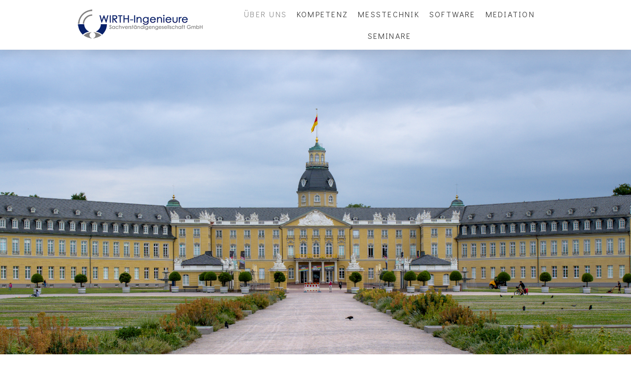

--- FILE ---
content_type: text/html; charset=UTF-8
request_url: https://www.wirth-ingenieure.de/
body_size: 9674
content:
<!DOCTYPE html>
<html lang="de-DE"><head>
    <meta charset="utf-8"/>
    <link rel="dns-prefetch preconnect" href="https://u.jimcdn.com/" crossorigin="anonymous"/>
<link rel="dns-prefetch preconnect" href="https://assets.jimstatic.com/" crossorigin="anonymous"/>
<link rel="dns-prefetch preconnect" href="https://image.jimcdn.com" crossorigin="anonymous"/>
<link rel="dns-prefetch preconnect" href="https://fonts.jimstatic.com" crossorigin="anonymous"/>
<meta name="viewport" content="width=device-width, initial-scale=1"/>
<meta http-equiv="X-UA-Compatible" content="IE=edge"/>
<meta name="description" content="Sachverständigenbüro Fachgebiete Heizungs-, Lüftungs-, Klima- und Sanitärtechnik. Dr.-Ing. habil. Stefan Wirth "/>
<meta name="robots" content="index, follow, archive"/>
<meta property="st:section" content="Sachverständigenbüro Fachgebiete Heizungs-, Lüftungs-, Klima- und Sanitärtechnik. Dr.-Ing. habil. Stefan Wirth "/>
<meta name="generator" content="Jimdo Creator"/>
<meta name="twitter:title" content="home"/>
<meta name="twitter:description" content="Sachverständigenbüro Fachgebiete Heizungs-, Lüftungs-, Klima- und Sanitärtechnik. Dr.-Ing. habil. Stefan Wirth"/>
<meta name="twitter:card" content="summary_large_image"/>
<meta property="og:url" content="http://www.wirth-ingenieure.de/"/>
<meta property="og:title" content="home"/>
<meta property="og:description" content="Sachverständigenbüro Fachgebiete Heizungs-, Lüftungs-, Klima- und Sanitärtechnik. Dr.-Ing. habil. Stefan Wirth"/>
<meta property="og:type" content="website"/>
<meta property="og:locale" content="de_DE"/>
<meta property="og:site_name" content="WIRTH-Ingenieure GmbH"/>
<meta name="twitter:image" content="https://image.jimcdn.com/app/cms/image/transf/none/path/sd8acbb1bcaa7f4c1/backgroundarea/i2f14b40282dbfb63/version/1747138780/image.jpg"/>
<meta property="og:image" content="https://image.jimcdn.com/app/cms/image/transf/none/path/sd8acbb1bcaa7f4c1/backgroundarea/i2f14b40282dbfb63/version/1747138780/image.jpg"/>
<meta property="og:image:width" content="2000"/>
<meta property="og:image:height" content="1500"/>
<meta property="og:image:secure_url" content="https://image.jimcdn.com/app/cms/image/transf/none/path/sd8acbb1bcaa7f4c1/backgroundarea/i2f14b40282dbfb63/version/1747138780/image.jpg"/><title>home - WIRTH-Ingenieure GmbH</title>
<link rel="icon" type="image/png" href="[data-uri]"/>
    
<link rel="canonical" href="https://www.wirth-ingenieure.de/"/>

        <script src="https://assets.jimstatic.com/ckies.js.7aeecda51e36f76cf70c.js"></script>

        <script src="https://assets.jimstatic.com/cookieControl.js.c1cea533ba5da95c3d32.js"></script>
    <script>window.CookieControlSet.setToNormal();</script>

    <style>html,body{margin:0}.hidden{display:none}.n{padding:5px}#cc-website-title a {text-decoration: none}.cc-m-image-align-1{text-align:left}.cc-m-image-align-2{text-align:right}.cc-m-image-align-3{text-align:center}</style>

        <link href="https://u.jimcdn.com/cms/o/sd8acbb1bcaa7f4c1/layout/dm_f7595d6d6e97cc31087fd53ae36fe343/css/layout.css?t=1747138766" rel="stylesheet" type="text/css" id="jimdo_layout_css"/>
<script>     /* <![CDATA[ */     /*!  loadCss [c]2014 @scottjehl, Filament Group, Inc.  Licensed MIT */     window.loadCSS = window.loadCss = function(e,n,t){var r,l=window.document,a=l.createElement("link");if(n)r=n;else{var i=(l.body||l.getElementsByTagName("head")[0]).childNodes;r=i[i.length-1]}var o=l.styleSheets;a.rel="stylesheet",a.href=e,a.media="only x",r.parentNode.insertBefore(a,n?r:r.nextSibling);var d=function(e){for(var n=a.href,t=o.length;t--;)if(o[t].href===n)return e.call(a);setTimeout(function(){d(e)})};return a.onloadcssdefined=d,d(function(){a.media=t||"all"}),a};     window.onloadCSS = function(n,o){n.onload=function(){n.onload=null,o&&o.call(n)},"isApplicationInstalled"in navigator&&"onloadcssdefined"in n&&n.onloadcssdefined(o)}     /* ]]> */ </script>     <script>
// <![CDATA[
onloadCSS(loadCss('https://assets.jimstatic.com/web.css.d9361b6586f0098197fdc233c6461efe.css') , function() {
    this.id = 'jimdo_web_css';
});
// ]]>
</script>
<link href="https://assets.jimstatic.com/web.css.d9361b6586f0098197fdc233c6461efe.css" rel="preload" as="style"/>
<noscript>
<link href="https://assets.jimstatic.com/web.css.d9361b6586f0098197fdc233c6461efe.css" rel="stylesheet"/>
</noscript>
    <script>
    //<![CDATA[
        var jimdoData = {"isTestserver":false,"isLcJimdoCom":false,"isJimdoHelpCenter":false,"isProtectedPage":false,"cstok":"","cacheJsKey":"ba1e73eefffc65a8653e780921c2ddd0add18518","cacheCssKey":"ba1e73eefffc65a8653e780921c2ddd0add18518","cdnUrl":"https:\/\/assets.jimstatic.com\/","minUrl":"https:\/\/assets.jimstatic.com\/app\/cdn\/min\/file\/","authUrl":"https:\/\/a.jimdo.com\/","webPath":"https:\/\/www.wirth-ingenieure.de\/","appUrl":"https:\/\/a.jimdo.com\/","cmsLanguage":"de_DE","isFreePackage":false,"mobile":false,"isDevkitTemplateUsed":true,"isTemplateResponsive":true,"websiteId":"sd8acbb1bcaa7f4c1","pageId":1384738163,"packageId":2,"shop":{"deliveryTimeTexts":{"1":"1 - 3 Tage Lieferzeit","2":"3 - 5 Tage Lieferzeit","3":"5 - 8 Tage Lieferzeit"},"checkoutButtonText":"Zur Kasse","isReady":false,"currencyFormat":{"pattern":"#,##0.00 \u00a4","convertedPattern":"#,##0.00 $","symbols":{"GROUPING_SEPARATOR":".","DECIMAL_SEPARATOR":",","CURRENCY_SYMBOL":"\u20ac"}},"currencyLocale":"de_DE"},"tr":{"gmap":{"searchNotFound":"Die angegebene Adresse konnte nicht gefunden werden.","routeNotFound":"Die Anfahrtsroute konnte nicht berechnet werden. M\u00f6gliche Gr\u00fcnde: Die Startadresse ist zu ungenau oder zu weit von der Zieladresse entfernt."},"shop":{"checkoutSubmit":{"next":"N\u00e4chster Schritt","wait":"Bitte warten"},"paypalError":"Da ist leider etwas schiefgelaufen. Bitte versuche es erneut!","cartBar":"Zum Warenkorb","maintenance":"Dieser Shop ist vor\u00fcbergehend leider nicht erreichbar. Bitte probieren Sie es sp\u00e4ter noch einmal.","addToCartOverlay":{"productInsertedText":"Der Artikel wurde dem Warenkorb hinzugef\u00fcgt.","continueShoppingText":"Weiter einkaufen","reloadPageText":"neu laden"},"notReadyText":"Dieser Shop ist noch nicht vollst\u00e4ndig eingerichtet.","numLeftText":"Mehr als {:num} Exemplare dieses Artikels sind z.Z. leider nicht verf\u00fcgbar.","oneLeftText":"Es ist leider nur noch ein Exemplar dieses Artikels verf\u00fcgbar."},"common":{"timeout":"Es ist ein Fehler aufgetreten. Die von dir ausgew\u00e4hlte Aktion wurde abgebrochen. Bitte versuche es in ein paar Minuten erneut."},"form":{"badRequest":"Es ist ein Fehler aufgetreten: Die Eingaben konnten leider nicht \u00fcbermittelt werden. Bitte versuche es sp\u00e4ter noch einmal!"}},"jQuery":"jimdoGen002","isJimdoMobileApp":false,"bgConfig":{"id":57498263,"type":"picture","options":{"fixed":true},"images":[{"id":5700827863,"url":"https:\/\/image.jimcdn.com\/app\/cms\/image\/transf\/none\/path\/sd8acbb1bcaa7f4c1\/backgroundarea\/i2f14b40282dbfb63\/version\/1747138780\/image.jpg"}]},"bgFullscreen":false,"responsiveBreakpointLandscape":767,"responsiveBreakpointPortrait":480,"copyableHeadlineLinks":false,"tocGeneration":false,"googlemapsConsoleKey":false,"loggingForAnalytics":false,"loggingForPredefinedPages":false,"isFacebookPixelIdEnabled":false,"userAccountId":"79cb2b4e-14f7-45ab-9662-dafb1e7ffd35"};
    // ]]>
</script>

     <script> (function(window) { 'use strict'; var regBuff = window.__regModuleBuffer = []; var regModuleBuffer = function() { var args = [].slice.call(arguments); regBuff.push(args); }; if (!window.regModule) { window.regModule = regModuleBuffer; } })(window); </script>
    <script src="https://assets.jimstatic.com/web.js.7778446e79a0c13073d7.js" async="true"></script>
    <script src="https://assets.jimstatic.com/at.js.db285b71839286136d00.js"></script>
    
</head>

<body class="body cc-page cc-page-index cc-indexpage j-m-gallery-styles j-m-video-styles j-m-hr-styles j-m-header-styles j-m-text-styles j-m-emotionheader-styles j-m-htmlCode-styles j-m-rss-styles j-m-form-styles j-m-table-styles j-m-textWithImage-styles j-m-downloadDocument-styles j-m-imageSubtitle-styles j-m-flickr-styles j-m-googlemaps-styles j-m-blogSelection-styles j-m-comment-styles-disabled j-m-jimdo-styles j-m-profile-styles j-m-guestbook-styles j-m-promotion-styles j-m-twitter-styles j-m-hgrid-styles j-m-shoppingcart-styles j-m-catalog-styles j-m-product-styles-disabled j-m-facebook-styles j-m-sharebuttons-styles j-m-formnew-styles j-m-callToAction-styles j-m-turbo-styles j-m-spacing-styles j-m-googleplus-styles j-m-dummy-styles j-m-search-styles j-m-booking-styles j-footer-styles cc-pagemode-default cc-content-parent" id="page-1384738163">

<div id="cc-inner" class="cc-content-parent">

<input type="checkbox" id="jtpl-mobile-navigation__checkbox" class="jtpl-mobile-navigation__checkbox"/><!-- _main.sass --><div class="jtpl-main cc-content-parent">

  <!-- _background-area.sass -->
  <div class="jtpl-background-area" background-area="fullscreen"></div>
  <!-- END _background-area.sass -->

  <!-- _top-bar.sass -->
  <div class="jtpl-top-bar navigation-colors">
    <!-- _navigation.sass -->
    <label for="jtpl-mobile-navigation__checkbox" class="jtpl-mobile-navigation__label navigation-colors--transparency">
      <span class="jtpl-mobile-navigation__borders navigation-colors__menu-icon"></span>
    </label>
    <!-- END _navigation.sass -->

  </div>
  <!-- END _top-bar.sass -->


  <!-- _mobile-navigation.sass -->
  <nav class="jtpl-mobile-navigation navigation-colors navigation-colors--transparency"><div data-container="navigation"><div class="j-nav-variant-nested"><ul class="cc-nav-level-0 j-nav-level-0"><li id="cc-nav-view-1384738163" class="jmd-nav__list-item-0 j-nav-has-children cc-nav-current j-nav-current jmd-nav__item--current"><a href="/" data-link-title="Über uns" class="cc-nav-current j-nav-current jmd-nav__link--current">Über uns</a><span data-navi-toggle="cc-nav-view-1384738163" class="jmd-nav__toggle-button"></span><ul class="cc-nav-level-1 j-nav-level-1"><li id="cc-nav-view-1413352163" class="jmd-nav__list-item-1"><a href="/über-uns/unser-team/" data-link-title="Unser Team">Unser Team</a></li></ul></li><li id="cc-nav-view-852707963" class="jmd-nav__list-item-0"><a href="/leistungen/" data-link-title="Kompetenz">Kompetenz</a></li><li id="cc-nav-view-852708063" class="jmd-nav__list-item-0"><a href="/messtechnische-ausrüstung/" data-link-title="Messtechnik">Messtechnik</a></li><li id="cc-nav-view-1081307963" class="jmd-nav__list-item-0"><a href="/software/" data-link-title="Software">Software</a></li><li id="cc-nav-view-1301361163" class="jmd-nav__list-item-0"><a href="/mediation/" data-link-title="Mediation">Mediation</a></li><li id="cc-nav-view-1294573663" class="jmd-nav__list-item-0"><a href="/fortbildung/" data-link-title="Seminare">Seminare</a></li></ul></div></div>
  </nav><!-- END _mobile-navigation.sass --><!-- _header.sass --><header class="jtpl-header navigation-colors"><div class="jtpl-header__inner alignment-options navigation-vertical-alignment">
      <div class="jtpl-logo">
        <div id="cc-website-logo" class="cc-single-module-element"><div id="cc-m-8066756963" class="j-module n j-imageSubtitle"><div class="cc-m-image-container"><figure class="cc-imagewrapper cc-m-image-align-1">
<a href="https://www.wirth-ingenieure.de/" target="_self"><img srcset="https://image.jimcdn.com/app/cms/image/transf/dimension=280x10000:format=png/path/sd8acbb1bcaa7f4c1/image/i409980c632f7c93b/version/1723450964/image.png 280w, https://image.jimcdn.com/app/cms/image/transf/dimension=320x10000:format=png/path/sd8acbb1bcaa7f4c1/image/i409980c632f7c93b/version/1723450964/image.png 320w, https://image.jimcdn.com/app/cms/image/transf/none/path/sd8acbb1bcaa7f4c1/image/i409980c632f7c93b/version/1723450964/image.png 400w" sizes="(min-width: 280px) 280px, 100vw" id="cc-m-imagesubtitle-image-8066756963" src="https://image.jimcdn.com/app/cms/image/transf/dimension=280x10000:format=png/path/sd8acbb1bcaa7f4c1/image/i409980c632f7c93b/version/1723450964/image.png" alt="" class="" data-src-width="400" data-src-height="102" data-src="https://image.jimcdn.com/app/cms/image/transf/dimension=280x10000:format=png/path/sd8acbb1bcaa7f4c1/image/i409980c632f7c93b/version/1723450964/image.png" data-image-id="5312134963"/></a>    

</figure>
</div>
<div class="cc-clear"></div>
<script id="cc-m-reg-8066756963">// <![CDATA[

    window.regModule("module_imageSubtitle", {"data":{"imageExists":true,"hyperlink":"","hyperlink_target":"","hyperlinkAsString":"","pinterest":"0","id":8066756963,"widthEqualsContent":"1","resizeWidth":"280","resizeHeight":72},"id":8066756963});
// ]]>
</script></div></div>
      </div>

      <!-- _navigation.sass -->
      <nav class="jtpl-navigation"><div class="jtpl-navigation__inner navigation-alignment" data-dropdown="true" data-main="true">
          <div data-container="navigation"><div class="j-nav-variant-nested"><ul class="cc-nav-level-0 j-nav-level-0"><li id="cc-nav-view-1384738163" class="jmd-nav__list-item-0 j-nav-has-children cc-nav-current j-nav-current jmd-nav__item--current"><a href="/" data-link-title="Über uns" class="cc-nav-current j-nav-current jmd-nav__link--current">Über uns</a><span data-navi-toggle="cc-nav-view-1384738163" class="jmd-nav__toggle-button"></span><ul class="cc-nav-level-1 j-nav-level-1"><li id="cc-nav-view-1413352163" class="jmd-nav__list-item-1"><a href="/über-uns/unser-team/" data-link-title="Unser Team">Unser Team</a></li></ul></li><li id="cc-nav-view-852707963" class="jmd-nav__list-item-0"><a href="/leistungen/" data-link-title="Kompetenz">Kompetenz</a></li><li id="cc-nav-view-852708063" class="jmd-nav__list-item-0"><a href="/messtechnische-ausrüstung/" data-link-title="Messtechnik">Messtechnik</a></li><li id="cc-nav-view-1081307963" class="jmd-nav__list-item-0"><a href="/software/" data-link-title="Software">Software</a></li><li id="cc-nav-view-1301361163" class="jmd-nav__list-item-0"><a href="/mediation/" data-link-title="Mediation">Mediation</a></li><li id="cc-nav-view-1294573663" class="jmd-nav__list-item-0"><a href="/fortbildung/" data-link-title="Seminare">Seminare</a></li></ul></div></div>
        </div>
      </nav><!-- END _navigation.sass -->
</div>
  </header><div class="jtpl-header--image" background-area="stripe" background-area-default=""></div>

  <!-- END _header.sass -->

  <!-- _section-main.sass -->
  <div class="jtpl-section-main content-options-box cc-content-parent">

    <!-- _breadcrumb.sass -->
    <div class="jtpl-breadcrumb alignment-options">
      <div class="jtpl-breadcrumb__inner flex-background-options">
        <div class="jtpl-breadcrumb__title-navigation-gutter">
          <!-- _section-main.sass -->
          <div class="jtpl-title">
            
          </div>
          <!-- END _section-main.sass -->
          <div class="jtpl-breadcrumb__navigation breadcrumb-options">
            <div data-container="navigation"><div class="j-nav-variant-breadcrumb"><ol itemscope="true" itemtype="http://schema.org/BreadcrumbList"><li itemscope="true" itemprop="itemListElement" itemtype="http://schema.org/ListItem" class="cc-nav-current j-nav-current"><a href="/" data-link-title="Über uns" itemprop="item" class="cc-nav-current j-nav-current"><span itemprop="name">Über uns</span></a><meta itemprop="position" content="1"/></li></ol></div></div>
          </div>
        </div>
      </div>
    </div>
    <!-- END _breadcrumb.sass -->

    <div class="jtpl-content alignment-options content-options-inner cc-content-parent">
      <div id="content_area" data-container="content"><div id="content_start"></div>
        
        <div id="cc-matrix-2057930663"><div id="cc-m-8060988863" class="j-module n j-header "><h1 class="" id="cc-m-header-8060988863">Über Uns</h1></div><div id="cc-m-8064826263" class="j-module n j-spacing ">
    <div class="cc-m-spacer" style="height: 50px;">
    
</div>

</div><div id="cc-m-8562970163" class="j-module n j-text "><p style="text-align: justify;">
    Unser <strong>Sachverständigenbüro</strong> leitet seine Tätigkeit aus einem der ältesten Ingenieurbüros in Baden-Württemberg ab. Vor über sechzig Jahren wurde das Ingenieurbüro Rösler in
    Karlsruhe gegründet. Herr Dipl.-Ing. Rösler war bereits von der IHK Mittlerer Oberrhein für die Fachgebiete Heizungs-, Sanitär-, Klima- und Lüftungstechnik öffentlich bestellt und vereidigt
    worden.
</p>

<p style="text-align: justify;">
     
</p>

<p style="text-align: justify;">
    Anfangs bestand die Tätigkeit des <strong>Ingenieurbüros</strong> hauptsächlich in der Erbringung von Planungsleistungen. Aus dem Ingenieurbüro Rösler wurde das Ingenieurbüro Rösler und Schütz.
    Nach dem Eintritt von Herrn Dipl.-Ing. (FH) Heinz Wirth entstand das Ingenieurbüro Schütz und Wirth.
</p>

<p style="text-align: justify;">
     
</p>

<p style="text-align: justify;">
    Für die öffentliche Hand wurden zahlreiche Krankenhäuser, Schulen, Tiefgaragen und Funktionsbauten (Kasernen, Bunker, Bürogebäude) geplant und in der Ausführung überwacht. Daneben wurde
    zielstrebig das Sachverständigen-wesen als zweites Standbein ausgebaut. 1997 gründeten Herr Dipl.-Ing. (FH) Heinz Wirth und Herr PD Dr.-Ing. habil. Stefan Wirth das <strong>Büro Wirth-Ingenieure
    GbR.</strong>
</p></div><div id="cc-m-8061783963" class="j-module n j-spacing ">
    <div class="cc-m-spacer" style="height: 100px;">
    
</div>

</div></div>
        
        </div>
    </div>
    <!-- END _section-main.sass -->

  </div>

  <!-- _section-aside.sass -->
  <div class="jtpl-section-aside">

    <aside class="jtpl-sidebar sidebar-options"><div class="jtpl-sidebar__inner alignment-options">
        <div data-container="sidebar"><div id="cc-matrix-1040957163"><div id="cc-m-8060987563" class="j-module n j-hgrid ">    <div class="cc-m-hgrid-column" style="width: 31.99%;">
        <div id="cc-matrix-2057930263"><div id="cc-m-8523655963" class="j-module n j-text "><p>
    <span style="font-size: 18px;"><strong>WIRTH-Ingenieure</strong></span>
</p>

<p>
    Sachverständigengesellschaft mbH
</p>

<p>
     
</p>

<p>
    Grillparzerstr. 5b
</p>

<p>
    76185 Karlsruhe
</p>

<p>
    Fon 0721 / 9 32 19-0
</p>

<p>
    Fax 0721 / 9 32 19-19
</p>

<p>
    <a href="mailto:office@wirth-ingenieure.de" class="" title="office@wirth-ingenieure.de">office@wirth-ingenieure.de</a>
</p>

<p>
     
</p></div><div id="cc-m-8060987963" class="j-module n j-text "><p>
    <strong>Bürozeiten</strong>
</p>

<p>
    Montag bis Freitag
</p>

<p>
    09.00 Uhr bis 14.00 Uhr
</p></div></div>    </div>
            <div class="cc-m-hgrid-separator" data-display="cms-only"><div></div></div>
        <div class="cc-m-hgrid-column" style="width: 31.99%;">
        <div id="cc-matrix-2058763963"><div id="cc-m-7198701863" class="j-module n j-text "><p>
    <span style="font-size: 18px;"><strong>Mitgliedschaften</strong></span><br/>
    <br/>
    <a href="https://dkv.org/" target="_blank" title="https://dkv.org/">DKV e.V. Deutscher Kälte- und Klimatechnischer Verein e.V.</a>
</p>

<p>
    <br/>
    <a href="https://www.bvs-ev.de/" target="_blank" title="https://www.bvs-ev.de/">BVS Bundesverband öffentlich bestellter und vereidigter sowie qualifizierter Sachverständiger e.V.</a>
</p>

<p>
    <br/>
    <a href="https://dflw.info/" target="_blank" title="https://dflw.info/">DFLW Deutscher Fachverband für Luft- und Wasserhygiene e.V.</a>
</p>

<p>
    <br/>
    <a href="http://www.gre-online.de" target="_blank" title="www.gre-online.de">GRE e.V. Gesellschaft für rationelle Energieverwendung e.V.</a>
</p>

<p>
    <br/>
    <a href="http://www.vbi.de" target="_blank" title="www.vbi.de">VBI e.V. Verband Beratender Ingenieure e.V.</a>
</p></div></div>    </div>
            <div class="cc-m-hgrid-separator" data-display="cms-only"><div></div></div>
        <div class="cc-m-hgrid-column last" style="width: 31.99%;">
        <div id="cc-matrix-2057930363"></div>    </div>
    
<div class="cc-m-hgrid-overlay" data-display="cms-only"></div>

<br class="cc-clear"/>

</div></div></div>
      </div>
    </aside><footer class="jtpl-footer footer-options"><div class="jtpl-footer__inner alignment-options">
        <div id="contentfooter" data-container="footer">

    
    <div class="j-meta-links">
        <a href="/about/">Impressum</a> | <a href="//www.wirth-ingenieure.de/j/privacy">Datenschutz</a> | <a id="cookie-policy" href="javascript:window.CookieControl.showCookieSettings();">Cookie-Richtlinie</a> | <a href="/sitemap/">Sitemap</a>    </div>

    <div class="j-admin-links">
            
    <span class="loggedout">
        <a rel="nofollow" id="login" href="/login">Anmelden</a>
    </span>

<span class="loggedin">
    <a rel="nofollow" id="logout" target="_top" href="https://cms.e.jimdo.com/app/cms/logout.php">
        Abmelden    </a>
    |
    <a rel="nofollow" id="edit" target="_top" href="https://a.jimdo.com/app/auth/signin/jumpcms/?page=1384738163">Bearbeiten</a>
</span>
        </div>

    
</div>

      </div>
    </footer><!-- END _section-aside.sass -->
</div>


  <!-- _cart.sass -->
  <div class="jtpl-cart">
    
  </div>
  <!-- END _cart.sass -->

</div>
<!-- END main.sass -->

</div>
<div id="loginbox" class="hidden">

    <div id="loginbox-header">

    <a class="cc-close" title="Dieses Element zuklappen" href="#">zuklappen</a>

    <div class="c"></div>

</div>

<div id="loginbox-content">

        <div id="resendpw"></div>

        <div id="loginboxOuter"></div>
    </div>
</div>
<div id="loginbox-darklayer" class="hidden"></div>
<script>// <![CDATA[

    window.regModule("web_login", {"url":"https:\/\/www.wirth-ingenieure.de\/","pageId":1384738163});
// ]]>
</script>


<div class="cc-individual-cookie-settings" id="cc-individual-cookie-settings" style="display: none" data-nosnippet="true">

</div>
<script>// <![CDATA[

    window.regModule("web_individualCookieSettings", {"categories":[{"type":"NECESSARY","name":"Unbedingt erforderlich","description":"Unbedingt erforderliche Cookies erm\u00f6glichen grundlegende Funktionen und sind f\u00fcr die einwandfreie Funktion der Website erforderlich. Daher kann man sie nicht deaktivieren. Diese Art von Cookies wird ausschlie\u00dflich von dem Betreiber der Website verwendet (First-Party-Cookie) und s\u00e4mtliche Informationen, die in den Cookies gespeichert sind, werden nur an diese Website gesendet.","required":true,"cookies":[{"key":"cookielaw","name":"cookielaw","description":"Cookielaw\n\nDieses Cookie zeigt das Cookie-Banner an und speichert die Cookie-Einstellungen des Besuchers.\n\nAnbieter:\nJimdo GmbH, Stresemannstrasse 375, 22761 Hamburg, Deutschland.\n\nCookie-Name: ckies_cookielaw\nCookie-Laufzeit: 1 Jahr\n\nDatenschutzerkl\u00e4rung:\nhttps:\/\/www.jimdo.com\/de\/info\/datenschutzerklaerung\/ ","required":true},{"key":"control-cookies-wildcard","name":"ckies_*","description":"Jimdo Control Cookies\n\nSteuerungs-Cookies zur Aktivierung der vom Website-Besucher ausgew\u00e4hlten Dienste\/Cookies und zur Speicherung der entsprechenden Cookie-Einstellungen. \n\nAnbieter:\nJimdo GmbH, Stresemannstra\u00dfe 375, 22761 Hamburg, Deutschland.\n\nCookie-Namen: ckies_*, ckies_postfinance, ckies_stripe, ckies_powr, ckies_google, ckies_cookielaw, ckies_ga, ckies_jimdo_analytics, ckies_fb_analytics, ckies_fr\n\nCookie-Laufzeit: 1 Jahr\n\nDatenschutzerkl\u00e4rung:\nhttps:\/\/www.jimdo.com\/de\/info\/datenschutzerklaerung\/ ","required":true}]},{"type":"FUNCTIONAL","name":"Funktionell","description":"Funktionelle Cookies erm\u00f6glichen dieser Website, bestimmte Funktionen zur Verf\u00fcgung zu stellen und Informationen zu speichern, die vom Nutzer eingegeben wurden \u2013 beispielsweise bereits registrierte Namen oder die Sprachauswahl. Damit werden verbesserte und personalisierte Funktionen gew\u00e4hrleistet.","required":false,"cookies":[{"key":"powr-v2","name":"powr","description":"POWr.io Cookies\n\nDiese Cookies registrieren anonyme, statistische Daten \u00fcber das Verhalten des Besuchers dieser Website und sind verantwortlich f\u00fcr die Gew\u00e4hrleistung der Funktionalit\u00e4t bestimmter Widgets, die auf dieser Website eingesetzt werden. Sie werden ausschlie\u00dflich f\u00fcr interne Analysen durch den Webseitenbetreiber verwendet z. B. f\u00fcr den Besucherz\u00e4hler.\n\nAnbieter:\nPowr.io, POWr HQ, 340 Pine Street, San Francisco, California 94104, USA.\n\nCookie Namen und Laufzeiten:\nahoy_unique_[unique id] (Laufzeit: Sitzung), POWR_PRODUCTION  (Laufzeit: Sitzung),  ahoy_visitor  (Laufzeit: 2 Jahre),   ahoy_visit  (Laufzeit: 1 Tag), src (Laufzeit: 30 Tage) Security, _gid Persistent (Laufzeit: 1 Tag), NID (Domain: google.com, Laufzeit: 180 Tage), 1P_JAR (Domain: google.com, Laufzeit: 30 Tage), DV (Domain: google.com, Laufzeit: 2 Stunden), SIDCC (Domain: google.com, Laufzeit: 1 Jahre), SID (Domain: google.com, Laufzeit: 2 Jahre), HSID (Domain: google.com, Laufzeit: 2 Jahre), SEARCH_SAMESITE (Domain: google.com, Laufzeit: 6 Monate), __cfduid (Domain: powrcdn.com, Laufzeit: 30 Tage).\n\nCookie-Richtlinie:\nhttps:\/\/www.powr.io\/privacy \n\nDatenschutzerkl\u00e4rung:\nhttps:\/\/www.powr.io\/privacy ","required":false},{"key":"google_maps","name":"Google Maps","description":"Die Aktivierung und Speicherung dieser Einstellung schaltet die Anzeige der Google Maps frei. \nAnbieter: Google LLC, 1600 Amphitheatre Parkway, Mountain View, CA 94043, USA oder Google Ireland Limited, Gordon House, Barrow Street, Dublin 4, Irland, wenn Sie in der EU ans\u00e4ssig sind.\nCookie Name und Laufzeit: google_maps ( Laufzeit: 1 Jahr)\nCookie Richtlinie: https:\/\/policies.google.com\/technologies\/cookies\nDatenschutzerkl\u00e4rung: https:\/\/policies.google.com\/privacy\n","required":false}]},{"type":"PERFORMANCE","name":"Performance","description":"Die Performance-Cookies sammeln Informationen dar\u00fcber, wie diese Website genutzt wird. Der Betreiber der Website nutzt diese Cookies um die Attraktivit\u00e4t, den Inhalt und die Funktionalit\u00e4t der Website zu verbessern.","required":false,"cookies":[]},{"type":"MARKETING","name":"Marketing \/ Third Party","description":"Marketing- \/ Third Party-Cookies stammen unter anderem von externen Werbeunternehmen und werden verwendet, um Informationen \u00fcber die vom Nutzer besuchten Websites zu sammeln, um z. B. zielgruppenorientierte Werbung f\u00fcr den Benutzer zu erstellen.","required":false,"cookies":[{"key":"powr_marketing","name":"powr_marketing","description":"POWr.io Cookies \n \nDiese Cookies sammeln zu Analysezwecken anonymisierte Informationen dar\u00fcber, wie Nutzer diese Website verwenden. \n\nAnbieter:\nPowr.io, POWr HQ, 340 Pine Street, San Francisco, California 94104, USA.  \n \nCookie-Namen und Laufzeiten: \n__Secure-3PAPISID (Domain: google.com, Laufzeit: 2 Jahre), SAPISID (Domain: google.com, Laufzeit: 2 Jahre), APISID (Domain: google.com, Laufzeit: 2 Jahre), SSID (Domain: google.com, Laufzeit: 2 Jahre), __Secure-3PSID (Domain: google.com, Laufzeit: 2 Jahre), CC (Domain:google.com, Laufzeit: 1 Jahr), ANID (Domain: google.com, Laufzeit: 10 Jahre), OTZ (Domain:google.com, Laufzeit: 1 Monat).\n \nCookie-Richtlinie: \nhttps:\/\/www.powr.io\/privacy \n \nDatenschutzerkl\u00e4rung: \nhttps:\/\/www.powr.io\/privacy \n","required":false}]}],"pagesWithoutCookieSettings":["\/about\/","\/j\/privacy"],"cookieSettingsHtmlUrl":"\/app\/module\/cookiesettings\/getcookiesettingshtml"});
// ]]>
</script>

</body>
</html>


--- FILE ---
content_type: application/javascript
request_url: https://a.jimdo.com/app/web/loginstate?callback=jQuery112008577983441438819_1763606216280&owi=sd8acbb1bcaa7f4c1&_=1763606216281
body_size: 6
content:
jQuery112008577983441438819_1763606216280({"loginstate":false});